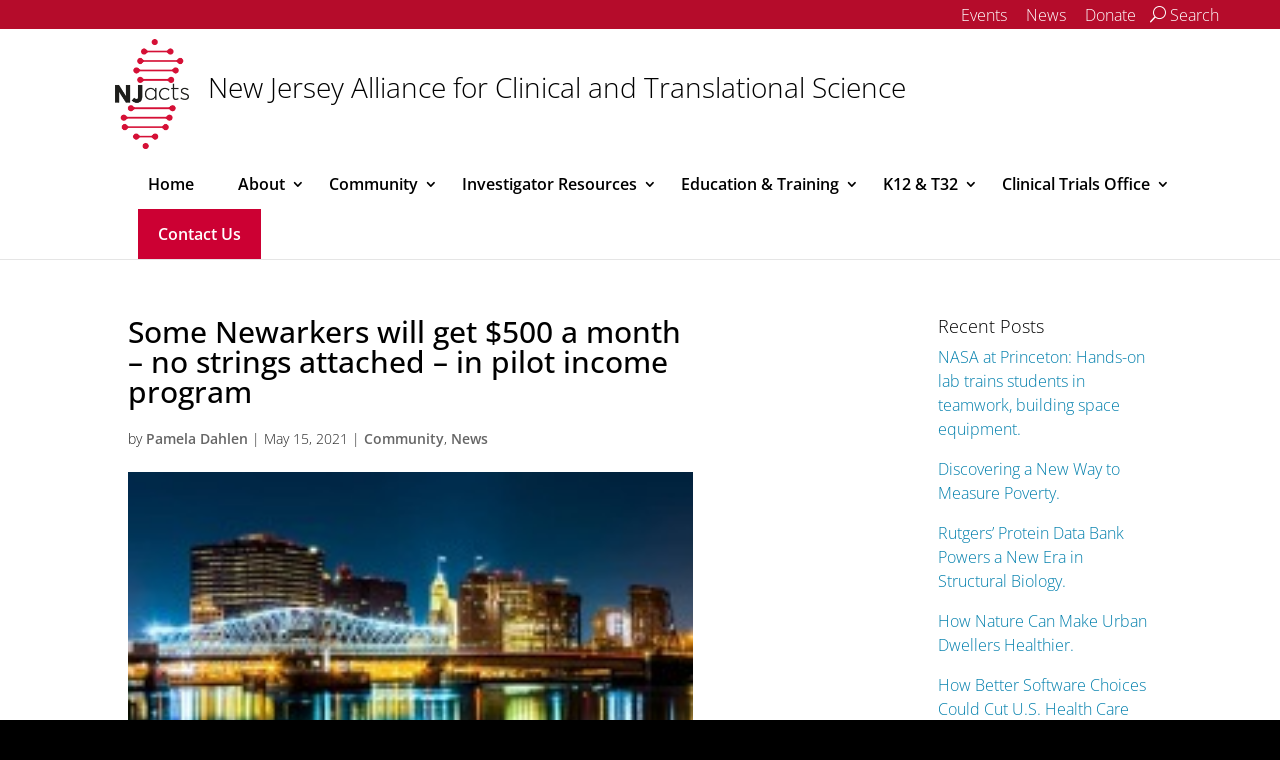

--- FILE ---
content_type: text/css
request_url: https://njacts.rbhs.rutgers.edu/wp-content/themes/ru-unit-divi/style.css?ver=4.23.1
body_size: 10329
content:
/*
  Theme Name:         Rutgers University Unit/Department Website - Divi Child Theme
  Author:             Rutgers University OIT/EAS
  Author Email:       contact-wcs@oit.rutgers.edu
  Author URI:         https://eas.rutgers.edu/
  Template:           Divi
  Version:            1.0.0
  Description:        Rutgers University Unit/Department Website - Divi Child Theme
  Wordpress Version:  4.5.3
*/

/* ----------- PUT CUSTOM CSS BELOW THIS LINE -- DO NOT EDIT ABOVE THIS LINE --------------------------- */

/* Accessibility Focus Styles */
*:focus,
a:focus,
button:focus,
input:focus,
select:focus,
textarea:focus {
  box-shadow: 0 0 6px 2px #ffaa55;
  outline: none;
}

*.focus-mouse,
*.focus-mouse:focus {
  box-shadow: 0 0 0 0 transparent;
  outline: none;
}

/* Global Styles */

.et_pb_text ul, .et_pb_text ol {
  padding-left: 2.5em;
}

p:last-of-type {
  padding-bottom: 1em;
}

.ru-section-splash {
  height: 300px;
  overflow: hidden;
}

.et-search-form input {
  background: rgba(255, 255, 255, 0.3);
  padding: 0 10px;
}

.entry-content tr th, .entry-content thead th, body.et-pb-preview #main-content .container tr th, body.et-pb-preview #main-content .container thead th {
  padding: 9px 20px;
}

/* Top Bar Navigation Styles */
#top-header {
  height: 36px;
  background-color: #000;
  border-bottom: 1px solid #fff;
}

#top-header,
#top-header .container,
#top-header #et-info,
#top-header .et-social-icon a {
  line-height: 1.3em;
}

#top-header #et-info #et-info-phone:before {
  display: none;
}

/* Main Header Styles */
#top-menu a,
#et_search_icon:before,
span.et_close_search_field:after {
  color: #fff;
}

#top-menu li li {
  padding: 0;
  width: 100%;
}
#top-menu li li a {
  width: 100%;
}

#top-menu li.current-menu-ancestor > a,
#top-menu li.current-menu-item > a,
.bottom-nav li.current-menu-item > a {
  color: #ffec00;
  font-weight: bold;
}

#main-header,
#main-header .nav li ul,
.et-search-form,
#main-header .et_mobile_menu {
  background-color: rgba(200, 0 , 40, 0.92);
}

#main-header .nav li ul {
  border-top: 3px solid #98102b;
}

#main-header #top-menu > li:last-child ul.sub-menu {
  right: 0;
}

#main-header .site-title {
  color: #fff;
  font-size: 2em;
  padding: 0 15px;
}
  #top-header .container,
  .et_menu_container,
  .et_pb_row {
    margin: 0 auto;
    width: 92%;
  }
/* Main Navigation Styles */
@media only screen and (min-width: 981px) and (max-width: 1405px) {

  .et_menu_container .logo_container {
    position: relative;
    padding: 10px 0;
  }
  .et_menu_container #et-top-navigation {
    padding-left: 0 !important;
    padding-top: 20px;
  }

  .et_search_outer {
    top: 100px;
    height: 81px;
  }
  .container.et_search_form_container.et_pb_search_visible {
    height: 81px;
  }

}

/* Section Navigation Styles */
.widget_nav_menu {

}

.widget_nav_menu h4 {
  font-weight: bold;
  font-size: 24px;
}

.widget_nav_menu ul.menu > li {
  margin-bottom: 1em;
}

.widget_nav_menu ul.menu > li.menu-item-has-children {
  font-weight: bold;
}

.widget_nav_menu ul.menu > li.menu-item-has-children > a:before {
  font-family: "ETmodules";
  position: absolute; /* Prevent underline of arrow */
  left: -20px;
  content: "\4c";
}

.widget_nav_menu ul.menu > li.menu-item-has-children > a.open:before {
  font-family: "ETmodules";
  content: "\4b";
}

.widget_nav_menu ul.sub-menu {
  margin-top: 10px;
}

.widget_nav_menu ul.sub-menu li {
  font-weight: normal;
}

.widget_nav_menu li.current-menu-item a {
  color: #2ea3f2;
  text-decoration: underline;
}

/* Homepage News Carousel Styles */
.home-news-carousel {
  height: 30em;
}

.home-news-carousel .et_pb_post {
  display: inline-block;
  -webkit-transition: all .3s ease-in-out;
  -moz-transition: all .3s ease-in-out;
  transition: all .3s ease-in-out;
  overflow: hidden;
}

.home-news-carousel .et_pb_post {
  position: absolute;
  width: 40%;
}

.home-news-carousel .et_pb_post.main-pos {
  margin-left: 32%;
  z-index: 3000;
}

.home-news-carousel .et_pb_post.back-pos {
  opacity: 0;
  margin-left: 5%;
  -webkit-transform: scale(.5);
  -moz-transform: scale(.5);
  transform: scale(.5);
}

.home-news-carousel .et_pb_post.left-pos {
  opacity: .3;
  margin-left: -3%;
  z-index: 1000;
  -webkit-transform: scale(.75);
  -moz-transform: scale(.75);
  transform: scale(.75);
}

.home-news-carousel .et_pb_post.right-pos {
  opacity: .3;
  margin-left: 67%;
  z-index: 1000;
  -webkit-transform: scale(.75);
  -moz-transform: scale(.75);
  transform: scale(.75);
}

@media screen and (max-width: 980px) {
  .home-news-carousel {
    height: auto;
  }

  .home-news-carousel .et_pb_post {
    position: relative;
    width: 50%;
    float: left;
    transform: initial;
    display: block;
    opacity: 1;
    padding-right: 20px;
  }

  .home-news-carousel .et_pb_post.main-pos,
  .home-news-carousel .et_pb_post.left-pos,
  .home-news-carousel .et_pb_post.right-pos,
  .home-news-carousel .et_pb_post.back-pos {
    margin-left: 0;
    opacity: 1;
    -webkit-transform: scale(1);
    -moz-transform: scale(1);
    transform: scale(1);
  }
}

@media screen and (max-width: 480px) {
  .home-news-carousel .et_pb_post {
    width: 100%;
    padding-right: 0;
  }
}

/* Homepage Calendar Section */
.homepage-calendar .tribe-events-sub-nav li a,
.homepage-calendar .tribe-events-calendar td.tribe-events-present div[id*=tribe-events-daynum-],
.homepage-calendar .tribe-events-calendar td.tribe-events-present div[id*=tribe-events-daynum-] > a,
.homepage-calendar .tribe-events-calendar .tribe-events-present,
.homepage-calendar .tribe-events-calendar .tribe-events-present.mobile-active div[id*=tribe-events-daynum-],
.homepage-calendar .tribe-events-calendar .tribe-events-present.mobile-active div[id*=tribe-events-daynum-] a,
.homepage-calendar .tribe-events-calendar td.tribe-events-present.mobile-active {
  background: #c03;
}

.homepage-calendar #tribe-events .tribe-events-button,
.homepage-calendar .tribe-events-button,
.homepage-calendar .tribe-events-calendar .mobile-active div[id*=tribe-events-daynum-],
.homepage-calendar .tribe-events-calendar .mobile-active div[id*=tribe-events-daynum-] a,
.homepage-calendar .tribe-events-calendar .tribe-events-past.tribe-events-has-events:after,
.homepage-calendar .tribe-events-calendar td.mobile-active {
  background-color: #333;
}

.homepage-calendar #tribe-events .tribe-events-button:hover,
.homepage-calendar .tribe-events-button.tribe-active:hover,
.homepage-calendar .tribe-events-button.tribe-inactive,
.homepage-calendar .tribe-events-button:hover {
  background-color: #ddd;
  color: #444;
}

.homepage-calendar #tribe-events-header,
.homepage-calendar #tribe-events-footer,
.homepage-calendar .tribe-events-ical {
  display: none;
}

.homepage-calendar #tribe-events-content .tribe-events-calendar td {
  padding: 0.5% 3% 3.5%
}

.homepage-event-list .tribe-mobile-day-heading {
  padding: 10px 0 20px 0;
  font-size: 27px;
}
.homepage-event-list ul {
  list-style-type: none;
  padding: 0
}

.homepage-event-list ul li,
.homepage-event-list .tribe-events-mobile {
  padding: 10px 0 20px;
  position: relative;
  width: 82%;
  left: 22%;
}

.homepage-event-list .ru-date-box {
  position: absolute;
  left: -26%;
  top: 12px;
  background: #fff;
  width: 22%;
  padding: 5px 0 14px 0;
  color: #c03;
  border: 3px solid #c03;
  text-align: center;
}

.homepage-event-list .ru-date-box span {
  display: block;
  font-weight: bold;
  padding-bottom: 5px;
}

.homepage-event-list .ru-date-box span.event-date {
  font-size: 20px;
}

.homepage-event-list .ru-date-box span.event-day {
  font-size: 36px;
}

.homepage-calendar .recurringinfo {
  display: none;
}

/* The Events Calendar Styles */
#tribe-events-pg-template {
  padding-top: 175px;
  padding-bottom: 50px;
}

/* Footer Styles */
#footer-main {}

#footer-widgets {
  padding-top: 3%;
}

#footer-widgets .footer-widget {
  margin-bottom: 1.5%;
}

#footer-widgets .footer-widget li:before {
  display: none;
}

#footer-widgets .footer-widget li {
  margin-bottom: 10px;
}

#footer-widgets .footer-widget .et-social-icons li {
  margin-left: 15px;
}

#footer-info {
  float: none;
  text-align: center;
}

/* Faculty Directory and Faculty Profile Styles */

.ru-faculty-directory .faculty-keyword-search,
.ru-faculty-directory .faculty-filter-departments {
  float: left;
  width: 50%;
  display: block;
}
.ru-faculty-directory .faculty-keyword-search input {
  font-size: 16px;
  padding: 10px;
  border: solid 1px #fff;
  box-shadow: inset 1px 1px 2px 0 #707070;
  -webkit-transition: box-shadow 0.3s;
  -moz-transition: box-shadow 0.3s;
  transition: box-shadow 0.3s;
  width: 100%;
}
.ru-faculty-directory .faculty-keyword-search input:focus,
.ru-faculty-directory .faculty-keyword-search input.focus {
  box-shadow: inset 1px 1px 2px 0 #c9c9c9;
}
.ru-faculty-directory .faculty-filter-departments {
  padding-left: 10px;
}
.ru-faculty-directory .faculty-filter-departments select {
  font-size: 16px;
  height: 40px;
  padding: 10px;
  width: 100%;
}
.ru-faculty-directory .faculty-filter-lastname {
  clear: both;
  width: 100%;
  padding-top: 10px;
}
.ru-faculty-directory .faculty-results {
  clear: both;
  width: 100%;
  text-align:center;
  font-style: italic;
  padding-top: 10px;
  padding-bottom: 20px;
}
.ru-faculty-directory .faculty-profile,
.ru-faculty-directory .faculty-profile .et_pb_column_1_2 {
  margin: 0;
  height: 215px;
  margin-bottom: 20px;
}
.ru-faculty-directory .faculty-profile .et_pb_column_1_2:first-child {
  width: 32%;
}
.ru-faculty-directory .faculty-profile .et_pb_column_1_2:last-child {
  width: 66%;
}
.ru-faculty-directory .faculty-profile img {
  width: 140px
}
.ru-faculty-directory .faculty-profile h2,
.ru-faculty-directory .faculty-profile h2 a {
  font-size: 24px;
  margin: 0;
}
.ru-faculty-directory .faculty-profile p,
.ru-faculty-directory .faculty-profile a {
  font-size: 17px;
  padding: 0;
}


@media screen and (max-width: 980px) {
  .ru-faculty-directory .faculty-profile,
  .ru-faculty-directory .faculty-profile .et_pb_column_1_2 {
    height: auto;
  }
  .ru-faculty-directory .faculty-profile {
    border-bottom: 1px solid #ccc;
  }
  .ru-faculty-directory .faculty-profile:last-child {
    border-bottom: none;
  }
  .ru-faculty-directory .faculty-profile p {
    font-size: 16px;
  }
  .ru-faculty-directory .faculty-keyword-search,
  .ru-faculty-directory .faculty-filter-departments {
    width: 100%;
    padding:0
  }

}

.ru_faculty_member_profile .et_pb_team_member_contact_information {
  border: 1px solid #c80028;
  text-align: center;
  padding: 15px 0;
}
.ru_faculty_member_profile .et_pb_team_member_contact_information img {
  max: 320px;
  max-width: 100%;
}
.ru_faculty_member_profile .et_pb_team_member_contact_information .contact_info_heading {
  padding: 10px 0;
  margin: 0 0 15px 0;
  background: #c80028;
  color: #fff;
}
.ru_faculty_member_profile .et_pb_team_member_contact_information div {
  text-align: left;
  padding: 0 15px;
}

.ru_faculty_member_profile .et_pb_team_member_description {
  padding: 10px 15px;
}
.ru_faculty_member_profile .et_pb_team_member_description h1,
.ru_faculty_member_profile .et_pb_team_member_description h3,
.ru_faculty_member_profile .et_pb_team_member_description section {
  padding-top: 10px;
  padding-bottom: 10px;
}
.ru_faculty_member_profile .et_pb_team_member_description h1 {
  font-size: 25px;
  color: #333;
}

.ru_faculty_member_profile .et_pb_team_member_description h3 {
  font-size: 21px;
}
.ru_faculty_member_profile .et_pb_team_member_description .et_pb_member_position {
  font-style: italic;
  color: #777;
}
.ru_faculty_member_profile .et_pb_team_member_description .et_pb_member_department {
  padding-bottom: 15px;
  border-bottom: 1px solid #ccc;
  margin-bottom: 10px;
  color: #777;
}
.ru_faculty_member_profile .et_pb_team_member_description p {
  padding: 0
}

@media screen and (max-width: 980px) {
  .ru_faculty_member_profile * {
    font-size: inherit;
    line-height: inherit;
    font-size: 100%;
  }
  .ru_faculty_member_profile .et_pb_team_member_contact_information {
    margin: 0 0 10px 0;
    font-size: 16px;
  }
  .ru_faculty_member_profile .et_pb_team_member_contact_information img {
    max-width: 175px;
  }
  .ru_faculty_member_profile .et_pb_team_member_description {
    padding: 0;
  }
  .ru_faculty_member_profile .et_pb_team_member_description h1 {
    padding-bottom: 10px;
    font-size: 24px;
  }
  .ru_faculty_member_profile .et_pb_team_member_description h3 {
    padding-bottom: 10px;
    font-size: 18px;
  }
  .ru_faculty_member_profile .et_pb_team_member_description p,
  .ru_faculty_member_profile .et_pb_team_member_description strong,
  .ru_faculty_member_profile .et_pb_team_member_description a {
    font-size: 16px;
  }
  .ru_faculty_member_profile .et_pb_team_member_description section {
    padding-bottom: 15px;
    font-size: 16px;
  }

  .ru-faculty-directory .faculty-keyword-search,
  .ru-faculty-directory .faculty-filter-departments {
    width: 100%;
    padding:0
  }

}

/** Mobile Menu Offcanvas **/


/* Hide submenu */
#main-header .ru-offcanvas .et_mobile_menu {
  padding: 0;
}
#main-header .ru-offcanvas .et_mobile_menu li ul,
#main-header .ru-offcanvas .et_mobile_menu li li {
  padding: 0;
}
#main-header .ru-offcanvas .et_mobile_menu .menu-item-has-children {
  position: relative;
}
#main-header .ru-offcanvas .et_mobile_menu a {
  color: #fff;
}
#main-header .ru-offcanvas .et_mobile_menu .menu-item-has-children > a {
  background-color: transparent;
  position: relative;
  display: inline-block;
  /* width: 80%; */
  padding-right: 40px;
}
#main-header .ru-offcanvas .et_mobile_menu .menu-item-has-children > .submenu-arrow {
  display: inline-block;
  font-family: 'ETModules';
  color: #fff;
  cursor: pointer;
  position: absolute;
  padding: 10px;
  right: 10px;
  top: 0;
  bottom: 0;
  border-left: 1px solid rgba(255, 255, 255, 0.3);
}
#main-header .ru-offcanvas .et_mobile_menu li {
  border-bottom: 1px solid rgba(255, 255, 255, 0.3);
}
#main-header .ru-offcanvas .et_mobile_menu li:last-child {
  border-bottom: 0
}

#main-header .ru-offcanvas .et_mobile_menu li.current-menu-ancestor > a,
#main-header .ru-offcanvas .et_mobile_menu li.current-menu-item > a {
  color: #ffec00;
  font-weight: bold;
}

#main-header .ru-offcanvas .et_mobile_menu li ul.sub-menu.hide {
  display: block;
  position: fixed;
  height: 200% !important;
  width: 100%;
  top: 0;
  right: 0;
  bottom: 0;
  left: 0;
  z-index: 9998;
  overflow: hidden;
  border-top: none;
  margin-top: 80px !important;
  background: #c03;

  -webkit-transform: translateX(100%);
  -moz-transform: translateX(100%);
  -ms-transform: translateX(100%);
  -o-transform: translateX(100%);
  transform: translateX(100%);
  -webkit-backface-visibility: hidden;
  backface-visibility: hidden;
  -webkit-transition: -webkit-transform 0.4s;
  -moz-transition: -moz-transform 0.4s;
  transition: transform 0.4s;
}
#main-header .ru-offcanvas .et_mobile_menu li ul.sub-menu ul.sub-menu {
  margin-top: 0 !important;
}
#main-header .ru-offcanvas .et_mobile_menu li ul.sub-menu.visible {
  display: block;
  -webkit-transform: translateX(0);
  -moz-transform: translateX(0);
  -ms-transform: translateX(0);
  -o-transform: translateX(0);
  transform: translateX(0);
  -webkit-overflow-scrolling: touch;
  -webkit-transition: -webkit-transform 0.4s;
  -moz-transition: -moz-transform 0.4s;
  transition: transform 0.4s;
}

#main-header .ru-offcanvas .et_mobile_menu .menu-item-has-children li.back-link a:before {
  font-family: "ETmodules";
  position: relative;
  font-size: 18px;
  content: "4";
  left: -5px;
  top: 2px;
}

@media only screen and (max-width: 980px) {
  #main-header .container.clearfix.et_menu_container {
    width: 100%;
  }

  #main-header .ru-offcanvas #mobile_menu {
    display: block !important;
    min-height: 100%;
    top: 0;
    right: 0;
    position: fixed;
    z-index: 9998;
    overflow-y: scroll;
    border-top: none;
    padding-top: 45px !important;
    padding-bottom: 45px !important;
  }

  #main-header .ru-offcanvas .mobile_nav.closed #mobile_menu {
    -webkit-transform: translateX(100%);
    -moz-transform: translateX(100%);
    -ms-transform: translateX(100%);
    -o-transform: translateX(100%);
    transform: translateX(100%);
    -webkit-backface-visibility: hidden;
    backface-visibility: hidden;

    -webkit-transition: -webkit-transform 0.4s;
    -moz-transition: -moz-transform 0.4s;
    transition: transform 0.4s;
  }
  #main-header .ru-offcanvas .mobile_nav.opened #mobile_menu {
    height: 100%;
    -webkit-transform: translateX(0);
    -moz-transform: translateX(0);
    -ms-transform: translateX(0);
    -o-transform: translateX(0);
    transform: translateX(0);
    -webkit-overflow-scrolling: touch;

    -webkit-transition: -webkit-transform 0.4s;
    -moz-transition: -moz-transform 0.4s;
    transition: transform 0.4s;
  }

  .offcanvas-overlay {
    position: fixed;
    top: 0;
    left: 0;
    background: rgba(0, 0, 0, 0.6);
    width: 100%;
    height: 100%;
    display: none;
    overflow: hidden;
  }

  .offcanvas-overlay.open {
    display: block;
  }

  body.no-scroll {
    overflow-y: hidden !important;
  }

  #main-header .ru-offcanvas .mobile_nav.opened .mobile_menu_bar {
    visibility: hidden;
  }

  #main-header .ru-offcanvas .mobile_nav .offcanvas-close {
    font-family: 'ETModules';
    display: block;
    font-size: 30px;
    position: relative;
    cursor: pointer;
    text-align: right;
    margin-top: -15px;
    padding: 0 25px 30px 0;
  }
  #main-header .ru-offcanvas .mobile_nav .offcanvas-close:before {
    content: "\4d";
    color: #fff;
    width: 25px;
    height: 25px;
  }

  #main-header .ru-offcanvas .mobile_menu_bar:before {
    color: #fff;
  }
  #main-header .ru-offcanvas .mobile_nav.opened .mobile_menu_bar_toggle:before {
    content: "\4d";
    color: #fff;
    border: 1px solid #fff;
    width: 34px;
    height: 34px;
    border-radius: 50%;
  }
}

@media only screen and  (max-width: 980px) {
  #et_top_search {
    right: -10px;
  }
  .et_header_style_split .mobile_menu_bar, .et_header_style_left .mobile_menu_bar {
    z-index: 9999;
    padding-right: 10px;
    color: #fff;
  }
  #et-top-navigation {
    padding-right: 5px;
  }
}

@media only screen and  (min-width: 481px) {
  #main-header .ru-offcanvas #mobile_menu {
    width: 320px;
    margin-left: calc(100% - 320px);
  }
}

@media only screen and (max-width: 480px)  {
  #main-header .ru-offcanvas #mobile_menu {
    width: 260px;
    margin-left: calc(100% - 260px);
  }
}

@media only screen and  (max-width: 340px) {
  #main-header .ru-offcanvas #mobile_menu {
    width: 100%;
    margin-left: 0;
  }
}

// Ninja Forms Custom Default Styles
.nf-form-cont {
  max-width: 100%;
}

.nf-form-cont input,
.nf-form-cont select {
  font-size: 100%;
}

.nf-error-msg {
  font-size: 80%;
  font-style: italic;
}


// Rutgers Custom Site Search

.btn {
  margin: 0;
  padding: 0;
  cursor: pointer;
  border: none;
  background: none;
}
.btn--search {
  font-size: 100%;
  padding: 4px 10px;
  border: 1px solid #fff;
  color: #fff;
}

.btn--search span.search-icon:before {
  font-family: "ETmodules";
  content: "\55";
}

.btn--search-close span.close-search-icon:before {
  font-family: "ETmodules";
  content: "\4d";
}

.btn--hidden {
  pointer-events: none;
  opacity: 0;
}

.ru-search__wrap {
  margin: 0;
  display: inline-block;
}


/* Reset Search Input */
.ru-search__input {
  border: 0;
  background: transparent;
  border-radius: 0;
  -webkit-appearance: none;
}

.ru-search__input:focus {
  outline: none;
}

.js .ru-search {
  position: fixed;
  text-align: center;
  padding-top: 15%;
  background: #000;
  z-index: 999999;
  top: 0;
  left: 0;
  width: 100%;
  height: 100vh;
}


.ru-search::before {
  top: 0;
  left: 0;
  border-right-width: 0;
  border-bottom-width: 0;
}

.ru-search::after {
  right: 0;
  bottom: 0;
  border-top-width: 0;
  border-left-width: 0;
}

.btn--search-close {
  font-size: 2em !important;
  position: absolute;
  top: 1.25em;
  right: 1.25em;
  display: none;
}

.js .btn--search-close {
  display: block;
}

.ru-search__form {
  margin: 5em 0;
}

.ru-search__input {
  font-family: inherit;
  font-size: 10em;
  line-height: 1;
  display: inline-block;
  box-sizing: border-box;
  width: 75%;
  padding: 0.05em 0;
  color: #cc0033;
  border-bottom: 2px solid;
}

.ru-search__input::-webkit-input-placeholder {
  /* WebKit, Blink, Edge */
  opacity: 0.5;
  color: #cc0033;
}

.ru-search__input::-moz-placeholder {
  opacity: 0.5;
  /* Mozilla Firefox 19+ */
  color: #cc0033;
}

.ru-search__input:-ms-input-placeholder {
  /* Internet Explorer 10-11 */
  opacity: 0.5;
  color: #cc0033;
}

.ru-search__input::-webkit-search-cancel-button,
.ru-search__input::-webkit-search-decoration {
  -webkit-appearance: none;
}

.ru-search__input::-ms-clear {
  display: none;
}

.ru-search__info {
  font-size: 100%;
  font-weight: bold;
  display: block;
  width: 75%;
  margin: 0 auto;
  padding: 0.85em 0;
  text-align: right;
  color: #fff;
}

.js .ru-search {
  pointer-events: none;
  opacity: 0;
  -webkit-transition: opacity 0.5s;
  -moz-transition: opacity 0.5s;
  transition: opacity 0.5s;
}

.js .ru-search--open {
  pointer-events: auto;
  opacity: 1;
  overflow: none;
}

.btn--search-close {
  opacity: 0;
}

.ru-search--open .btn--search-close {
  opacity: 1;
}

/* Search form with input and description */
.js .ru-search__form {
  opacity: 0;
  -webkit-transform: scale3d(0.8, 0.8, 1);
  -moz-transform: scale3d(0.8, 0.8, 1);
  -ms-transform: scale3d(0.8, 0.8, 1);
  -o-transform: scale3d(0.8, 0.8, 1);
  transform: scale3d(0.8, 0.8, 1);

  -webkit-transition: opacity 0.5s, -webkit-transform 0.5s;
  -moz-transition: opacity 0.5s, -moz-transform 0.5s;
  transition: opacity 0.5s, transform 0.5s;
}

.js .ru-search--open .ru-search__form {
  opacity: 1;
  -webkit-transform: scale3d(1, 1, 1);
  -moz-transform: scale3d(1, 1, 1);
  -ms-transform: scale3d(1, 1, 1);
  -o-transform: scale3d(1, 1, 1);
  transform: scale3d(1, 1, 1);
}

@media screen and (max-width: 980px) {
  .et_secondary_nav_only_menu #top-header,
  #et-secondary-menu {
    display: block !important;
    height: 0;
    text-align: right;
    margin: 0;
  }

  .ru-search__form {
    margin: 5em 0 1em;
  }
  .ru-search__input {
    font-size: 5em;
  }
  .btn--search {
    position: relative;
    top: 32px;
    left: 0;
  }
  .btn--search.mobile-hidden {
    visibility: hidden;
  }
  .btn--search-close {
    font-size: 1.25em;
    top: 1.5em;
    right: 1.5em;
  }
}

@media screen and (max-width: 480px) {
  .ru-search__input {
    font-size: 2em;
  }
}




/* ===================================================
WCS OVERRIDES - BG
=================================================== */
html {
    background-color: #000;
    -webkit-text-size-adjust: 100%;
}

body {
    font-size: 16px;
    background-color: #fff;
    font-weight: 400;
}

h5 {
    font-weight: 400;
}

/*top header */
#top-header {
    height: auto;
}

#top-header,
#top-header a,
#et-secondary-nav li li a,
#top-header .et-social-icon a::before {
    font-size: 16px;
}

/* search button */
.btn--search {
    border:0;
    padding: 8px 10px;
    display: block;
}

/* logo container */
.et_header_style_left .logo_container {
    position: relative;
    padding-top: 30px;
    width: 100%;
    height: 100%;
    -webkit-transition: all 0.4s ease-in-out;
    -moz-transition: all 0.4s ease-in-out;
    transition: all 0.4s ease-in-out;
}

/* logo img */
X.et_header_style_left #logo,
X.et_header_style_split #logo,
#logo {
    display: inline-block;
    float: none;
    margin-bottom: 0;
    vertical-align: middle;
    -webkit-transition: all 0.4s ease-in-out;
    -moz-transition: all 0.4s ease-in-out;
    transition: all 0.4s ease-in-out;
    -webkit-transform: translate3d(0, 0, 0);
    max-width: 100%; /* 257px; */
    max-height: 69px !important; /* 50%; */
	position: relative;
    top: 0;
}

}

/* site name/title */
#main-header .site-title {
    line-height: 1;
    top: 7px;
    color: #fff;
    font-size: 37px;
    display: inline-block;
    position: relative;
}



/* top navigation */
.et_header_style_left #et-top-navigation,
.et_header_style_split #et-top-navigation {
    width: 100%;
    position: relative;
/*    background: #333; */
    padding: 20px 20px 0 0px !important;
    margin-top: 30px;
    margin-bottom: 60px;
}



/* POST/CATEGORY page */
/* remove sidebar border on post page */
#main-content .container::before {
    content: none;
}
.single-post #left-area,
.single-post article.post {
    margin-bottom: 0;
    padding-bottom: 0;
}

/* widen sidebar on post page */
.single-post #sidebar,
.archive #sidebar {
    padding-left: 0;
}

/* hide duplicate breadcrumb on post page | TODO: see if breadcrumb can be disabled */
p#breadcrumbs {
    display: none;
}

/* Yoast breadcrumb styling */
.breadcrumb {
    padding-top: 25px;
    position: relative;
    z-index: 2;
    Xmargin: 0 auto -45px;
    margin: 0 auto;
}

.ru-message-important {
    margin-bottom: -45px;
}

.et_pb_testimonial,
blockquote {
    border-left: 5px solid #007fac;
    position: relative;
}

.et_pb_testimonial,
blockquote > p {
    font-size: 1.5em;
    line-height: 1.5;
    font-style: italic;
    font-family: serif;
    padding: 1em !important;
}

.et_pb_testimonial_description_inner {
    width: 100% !important;
    padding-left: 1em !important;
}

.et_pb_testimonial .et_pb_testimonial_author,
.et_pb_testimonial .et_pb_testimonial_meta,
blockquote cite {
    font-size: 14px;
    color: #888;
    font-weight: 400;
    display: inline-block;
    font-family: sans-serif;
    font-style: italic;
    padding-top: 1em;
    margin-top: 1em;
    Xborder-top: 1px dashed #ddd !important;
}

.et_pb_testimonial .et_pb_testimonial_author:before,
blockquote cite:before {
    content: "— ";
}

blockquote cite br {
    display: none;
}



.et_header_style_left #et-top-navigation nav > ul > li > a,
.et_header_style_split #et-top-navigation nav > ul > li > a {
    padding: 25px 20px;
    font-weight: 400;
    text-shadow: 0 1px 1px #000;
}


.et_header_style_left #et-top-navigation,
.et_header_style_split #et-top-navigation {
    padding: 0 !important;
    margin-bottom: 0;
}

#top-menu li {
    padding: 0;
}

#top-menu-nav > ul > li > a,
#et-secondary-menu > ul > li > a,
#et-secondary-nav > li > a {
    opacity: 1;
    transition: opacity 0.4s ease-in-out;
}

#top-menu .menu-item-has-children > a:first-child::after,
#et-secondary-nav .menu-item-has-children > a:first-child::after {
    top: auto;
}

#top-menu-nav > ul:hover > li > a,
#et-secondary-menu > ul:hover > li > a,
#et-secondary-nav:hover > li > a {
   /* opacity: .7; */
}

#top-menu-nav > ul:hover > li > a:hover,
#et-secondary-nav:hover > li > a:hover,
#et-secondary-menu > ul:hover > li > a:hover {
  /*  opacity: 1; */
}

#main-header .nav li ul {
    border-color: #fc0; /* gold */
}

.sub-menu > li > a {
    opacity: .85;
}

#main-header {
    z-index: 100;
}

/* RU Offcanvas */
#main-header .ru-offcanvas .et_mobile_menu li,
#main-header .et_mobile_menu li {
    border-bottom: 1px solid rgba(255,255,255,.2);
}

#main-header .ru-offcanvas .et_mobile_menu a {
   color: #fff;
}


#main-header .ru-offcanvas .et_mobile_menu li a:hover,
#main-header .ru-offcanvas .et_mobile_menu .menu-item-has-children > .submenu-arrow:hover {
   background-color: #fff;
   color: #000;
}

#main-header .ru-offcanvas .et_mobile_menu .menu-item-has-children > a {
   display: block;
   padding-right: 5%;
}

#main-header .ru-offcanvas .et_mobile_menu .menu-item-has-children > .submenu-arrow {
   right: 0;
   width: 43px;
   text-align: center;
}



.nav ul li a:hover,
.et_mobile_menu li a:hover {
    opacity: 1;
    background-color: rgba(0, 0, 0, .2);
}


#main-header .nav li ul {
    background-color: rgba(204, 0, 51, 1);
}

#top-menu li.current-menu-ancestor > a,
#top-menu li.current-menu-item > a {
    opacity: 1 !important;
    color: #fc0; /* #fc0 */
}

#top-menu li li {
    width: 100%;
    padding: 0 10px;
}

.nav li .sub-menu {
    padding: 10px 0 !important;
}

#top-menu li li a {
    width: 100%;
    font-weight: 400;
    padding: 10px;
    line-height: 1;
}

.ru-slider .et_pb_slide > .et_pb_container {
    height: 100px; /* Firefox min-height on display:table fix */
}

.ru-message-important {
    position:relative;
}

.ru-message-important .et_pb_column {
    margin: 0;
}

.ru-message-important .et_pb_blurb_content {
    max-width: 100%;
}

.ru-message-important .et_pb_blurb_content h4 {
    padding-bottom: 0;
    line-height: 44px !important;
}

#footer-widgets {
    padding-top: 40px;
    padding-bottom: 20px;
}

#footer-widgets .footer-widget li {
    padding-left: 0;
}

#footer-widgets .footer-widget li:before {
    content: none;
}

#footer-widgets .footer-widget li a {
    color: #959595;
    font-size: 16px;
}

#footer-widgets .et_pb_widget a {
    color: #959595;
}

#footer-widgets .footer-widget li a:hover,
#footer-widgets .et_pb_widget a:hover {
    color: #fff;
    text-decoration: underline;
}

.bottom-nav li {
    font-weight: normal;
    display: block;
    padding: 50px 0;
    padding-right: 0;
    text-align: center;
}

#top-header {
    border: 0;
    box-shadow: 0 -15px 15px -15px rgba(0,0,0,.2) inset;
    background-color: #b50c2b;
    border-bottom: 1px solid #ef143c;
}


ul#et-secondary-nav > li > a {
    font-size: 16px;
    padding: 8px 0 10px;
    display: block;
}

#top-header .container {
    padding: 0; /* 0 30px if in full width mode */
}





.et_pb_widget_area_left {
    padding: 0;
    border: 0;
}

/* section menu */
.et_pb_sidebar_0 > .widget_nav_menu {
    padding: 20px 15px;
    background-color: #f7f7f7;
}

.et_pb_sidebar_0 > .widget_nav_menu h4 {
    font-weight: 500;
}

.et_pb_sidebar_0 > .widget_nav_menu ul.menu > li {
    margin: .75em 0 0;
    padding: .75em 0 0;
    border-top: 1px solid #e5e5e5;
}

.et_pb_sidebar_0 > .widget_nav_menu li a {
    color: #007fac;
}

.et_pb_sidebar_0 > .widget_nav_menu li a:hover,
.et_pb_sidebar_0 > .widget_nav_menu li a:focus {
    text-decoration: underline;
}

.et_pb_sidebar_0 > .widget_nav_menu li.current-menu-item a {
    font-weight: 600;
    text-decoration: none;
}
#footer-widgets .widget_nav_menu li.current-menu-item a {
    color: #fc0; /* #007FAC;*/
    text-decoration: none;
    background: rgba(0,0,0,.25);
    padding: .25em .5em;
    cursor: text;
}

/* sidebar call to action */
.ru-cta .et_pb_row {
    padding: 0;
}
.ru-cta {
    padding: 30px 15px !important;
    text-align: center;
}
.ru-cta h2 {
    font-weight: 400;
    padding-bottom: 1em;
}
.ru-cta p {
    font-size: 1em !important;
}

.ru-cta a {
  color: inherit;
}

.ru-cta .et_pb_promo_button.et_pb_button {
    margin-top: 1em !important;
    border: 0 !important;
    background-color: rgba(255,255,255,.5) !important;
    box-shadow: 0 2px 6px -2px rgba(0,0,0,.25) !important;
}

.ru-cta .et_pb_promo_button.et_pb_button:hover,
.ru-cta .et_pb_promo_button.et_pb_button:focus {
    border: 0 !important;
    background-color: #fff !important;
    box-shadow: 0 2px 6px -1px rgba(0,0,0,.3) !important;
}

.ru-cta--dark .et_pb_promo_button.et_pb_button {
    color: #fff;
}

.ru-cta--dark .et_pb_promo_button.et_pb_button:hover, 
.ru-cta--dark .et_pb_promo_button.et_pb_button:focus {
    color: #c03;
}


/* sidebar related button */
.uec-button-related {
    width: 100%;
}

.footer-widget h4 {
    font-size: 16px;
    font-weight: normal;
}

.ru-footer-cta > div {
    padding: 0;
}
.ru-footer-cta a {
    color: #fc0;
}

.text-center {
    text-align: center;
}


/* FOOTER - Copyright */

.footer-widget,
.footer-widget li,
.footer-widget li a,
#footer-info {
    font-size: 14px !important;
}

#footer-bottom {}

#footer-info {}

#footer-info a {
    font-weight: normal;
    color: #fc0; /* #fc0 #fc0 #007fac */
    opacity: 1;
}

#footer-info a:hover,
#footer-info a:focus {
    opacity: 1;
    text-decoration: underline;
}

.ru-slider,
.ru-slider > div {
    padding:0 !important;
}


/* BLOG PAGE */
.ru-page-blog .et_pb_post {
    margin-bottom: 30px;
    border-top: 1px solid #eee;
}
.ru-page-blog .et_pb_post .post-meta {
    font-size: 14px;
    font-weight: 300;
}

.ru-sidebar-blog .et_pb_widget ul li a,
.single-post #sidebar li a,
.archive #sidebar li a,
.et_pb_text h3 > a,
.et_pb_text h2 > a,
#sidebar h3 > a,
#sidebar h2 > a {
    color: #007fac;
}

.ru-sidebar-blog .et_pb_widget ul li,
.single-post #sidebar li,
.archive #sidebar li {
    margin-bottom: 1em;
}



/* button link */
#top-menu > li:last-child {
    position: relative;
    top: 0;
    right: 20px;
}

/* disable drop-down arrow on last main menu link */
#top-menu > .menu-item-has-children:last-child > a:first-child::after {
    content: none;
}

#top-menu > li:last-child > a {
    margin: 10px 0;
    padding: 15px !important;
    border-radius: 5px;
    background-color: rgba(0, 0, 0, .25);
    transition: all .4s;
}

#top-menu > li:last-child > a:hover,
#top-menu > li:last-child > a:focus {
    background-color: rgba(0, 0, 0, .5);
}

/* hide compliance hotline dropdown and second level dropdowns */
#top-menu > li:last-child > ul,
#top-menu > li > .sub-menu .sub-menu {
    display:none !important;
}


@media (max-width: 1200px) {
    #main-header .site-title {
        font-size: 32px;
    }
}



@media (max-width: 980px) {

    .breadcrumb {
        width: 92%;
    }

    .et_header_style_left .logo_container {
        padding: 4%;
    }

    .et_header_style_left #logo,
    .et_header_style_split #logo {
        Xmax-width: 257px;
    }

    #main-header .site-title {
        font-size: 27px;
    }


    .et_header_style_left #et-top-navigation {
        position: absolute;
        top: 26px; /* align hamburger menu icon with Rutgers logo */
        right: 0;
        padding: 20px !important;
    width: auto;
    background-color: transparent;
}


    .et_header_style_split .mobile_menu_bar,
    .et_header_style_left .mobile_menu_bar {
        padding: 0;
    }

    .mobile_nav.opened .mobile_menu_bar_toggle::before {
        border: 0;
        margin-right: 7px;
        z-index: 10;
    }

    .mobile_nav.opened .mobile_menu_bar_toggle:after {
        position: fixed;
        top: 0;
        right: 0;
        height: 99px;
        width: 320px;
        background: #000;
        content: "";
        border-bottom: 1px solid rgba(255,255,255,.3);
        z-index: 1;
    }

    .ru-slider {
        top: 0 !important;
    }

    .ru-slider .et_pb_row,
    .ru-message-important > div {
        width: auto;
    }


}

@media (max-width: 840px) {
    #main-header .site-title {
        width: 100%;
        display: inline-block;
        padding-left: 0; /* 59px; */
        padding-top: 10px;
        font-size: 23px;
    }
}


@media (max-width: 768px) {

    #main-header .site-title {
        top: 5px;
        font-size: 18px;
    }


    .et_header_style_left #et-top-navigation {
        top: 20px; /* align hamburger menu icon with Rutgers logo */
    }
}



@media (min-width: 981px) {
    #top-header .container {
        width: 92%;
        max-width: 1200px;
    }

    .et_pb_gutters3 .footer-widget {
        margin: 0 4% 5.5% 0;
    }

    .et_pb_gutters3.et_pb_footer_columns4 .footer-widget {
        width: 22%;
    }

    .et_pb_gutters3.et_pb_footer_columns4 .footer-widget:last-child {
        Xwidth: 26.875%;
    }

    .et_pb_gutters3.et_pb_footer_columns4 .footer-widget .fwidget {
        margin-bottom: 15%; /* 26.348% */
    }
}


/* skip link */
#top-header .skip-link {position: absolute;}
#top-header .skip-link > a {
    position: absolute;
    top:-100px;

    /* Styled to match the default WordPress screen reader text */
    background-color: #fc0;
    color: #000;
    display: block;
    font-weight: 700;
    height: auto;
    left: 0;
    line-height: normal;
    padding: 1em;
    text-decoration: none;
    white-space: nowrap;
    width: auto;
    z-index: 100000; /* Above WP toolbar */

    transition: top .5s ease-out;
}

#top-header .skip-link > a:focus {
    top: 0;
    transition: top .5s ease-in;
}


/* larger target area to drill down on mobile menu */

#mobile_menu {
    padding-top: 100px !important;
}

#main-header {
    background-color: #c03;
}
#main-header .et_mobile_menu {
    background-color: #000;
}

.et_mobile_menu .menu-item-has-children > a {
    margin-right: 43px;
}
.et_mobile_menu .menu-item-has-children > a::after,
.mmenu-arrow {
    right: 0;
    top: 0;
    padding: 10px;
    border-left: 1px solid rgba(255,255,255,.2);
    font-family: "ETmodules";
    font-size: 22px;
    font-weight: 800;
    content: none; /* "5" */
    position: absolute;
}


.et_mobile_menu li a:hover {
    background-color: #fff;
    color: #000;
}

.et_mobile_menu li a:hover span { background-color: #000;
    color: #fff;
}

.mmenu-arrow:hover {
    background-color: #fff;
    color: #000;
}

/* hide sub-menu arrow indicators */
#top-menu .sub-menu .menu-item-has-children > a:first-child::after,
#et-secondary-nav .menu-item-has-children > a:first-child::after {
    content: none;
}

/* hide fly-out menus */
.sub-menu .sub-menu {
    display: none;
}



/* MOBILE MENU FIXES */

/* hide skip link and university links on mobile offcanvas menu */
#main-header .et_mobile_menu li.skip-link,
#main-header .et_mobile_menu li.skip-link ~ li {
    display: none;
}

#main-header .et_mobile_menu li ul.sub-menu.hide ul.sub-menu.hide,
#main-header .et_mobile_menu li ul.sub-menu.hide ul.sub-menu.hide {
    background-color: orange;
}

/* Freeze hamburger menu button and style same as back to top button */
.et_header_style_split .mobile_menu_bar,
.et_header_style_left .mobile_menu_bar {
    position: fixed;
    right: 0;
    top: 36px;
    background-color: rgba(0, 0, 0, 0.4);
    padding: 4px 4px 2px;
    border-radius: 5px 0 0 5px;
}



/* Ninja Forms */
.nf-field-element input,
.nf-field-element textarea,
.nf-field-element select {
    width: 100%;
    padding: 16px;
    border: none;
    -webkit-border-radius: 0;
    -moz-border-radius: 0;
    border-radius: 0;
    color: #999;
    background-color: #eee;
    font-size: 14px;
}


/* Form Fields */
.nf-field-element input,
.nf-field-element textarea,
.nf-field-element select {
    color: #000;
    font-size: 16px;
    font-weight: normal;
}

.nf-form-fields-required {
    border-left: 5px solid #007fac;
    margin: 1em 0 2em;
    padding: 1em;
    background-color: #f3f3f3;
}

.nf-response-msg:empty {
    display: none;
}
.nf-response-msg {
    border-left: 5px solid #007fac;
    margin: 1em 0;
    padding: 1em;
    background-color: #f3f3f3;
}



/* Accessibility / Screen reader classes */
.et-pb-arrow-prev span,
.et-pb-arrow-next span,
.et_pb_search .screen-reader-text {
    display: inline;
    position: absolute;
    width: 1px;
    height: 1px;
    padding: 0;
    margin: -1px;
    overflow: hidden;
    clip: rect(0,0,0,0);
    border: 0;
}

.et-pb-controllers a:before {
    content:"Slide ";
}

[name='s'] {height: auto !important;}




/*
====================================
====================================
IVANOK's SEARCH CHANGES
====================================
====================================
*/


.search-container {
    max-width: 1200px;
    padding-left:100px;
    padding-right:100px;
    padding-bottom:200px;
    margin:auto;
}

label.screen-reader-text {
  display: none;
}

#searchform__input {
    width: calc(100% - 100px);
    font-size: 25px;
    height: 65px !important;
    padding: 0;
    text-indent: 20px;
}

#ss-search-page-form {
    text-align:center;
    margin: auto;
    padding-top:50px;
}
#ss-search-page-form .search-field {
    border: 2px solid #dddddd;
    border-radius: 4px;
    width:60%;
    margin-top:20px;
}
#ss-search-page-form .search-submit {
    padding: 10px 10px;
    margin-bottom:5px;
    text-transform: uppercase;
}

#searchsubmit {
    cursor: pointer;
    height: 65px;
    font-size: 16px;
    vertical-align: bottom;
    padding: 10px;
    border: 0;
    background-color: #c03;
    color: #fff;
}

#searchsubmit:before {
    font-family: "ETmodules";
    content: "\55";
}

.search-result {
    border-bottom: 1px dashed #ddd;
    padding: 2em 1em 1em;
}

.search-page-title {
    font-size: 34px;
    font-weight: 300 !important;
    line-height: 50px;
    text-align:center;
    padding-top:50px;
    padding-bottom:25px;
}

.search-page-title > span {
   font-weight: 600;
}

.search-post-title {
    font-size: 21px;
    font-weight: 600 !important;
    display:block;
}

.search-post-link {
    font-weight: 300;
}

.search-post-link,
.search-post-excerpt {
    display:block;
}

.pagination {
    padding-top: 20px
}

.page-numbers {
    background-color: #f5f5f5;
    border-radius: 3px;
    border: 1px solid #e9e9e9;
    padding: 0 .5em;
    color: #c03;
    margin-right: .25em;
}

.page-numbers.current,
.page-numbers.next {
    border-color: #fff;
    background-color: #fff;
}

@media only screen and (max-width: 768px) {
    .search-container {
        width: 100%;
        padding-left: 15px;
        padding-right: 15px;
    }
}

/* FAQ Accordions */
.et_pb_toggle_open .et_pb_toggle_title:before {
    display: block !important;
    content: "\e04f";
}

/* Place slider arrows below mobile nav */
.et-pb-arrow-prev,
.et-pb-arrow-next {
    z-index: 99;
}

/* Remove white-space before logo */
span.logo_helper {display: block;}